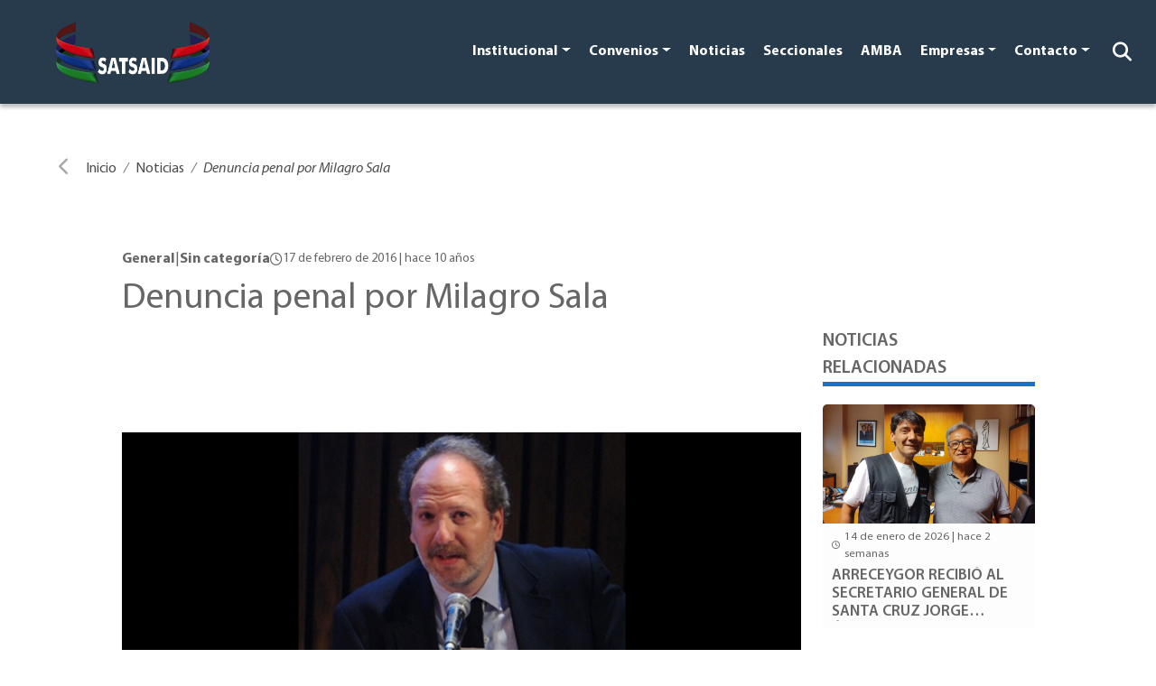

--- FILE ---
content_type: text/html; charset=UTF-8
request_url: https://satsaid.com.ar/noticias/denuncia-penal-por-milagro-sala/
body_size: 78537
content:
<!doctype html>
<html lang="es-AR">

<head>
     <!-- Google tag (gtag.js) -->
 <script async src="https://www.googletagmanager.com/gtag/js?id=G-GVG2XP1FQ5"></script>
 <script>
     window.dataLayer = window.dataLayer || [];

     function gtag() {
         dataLayer.push(arguments);
     }
     gtag('js', new Date());
     gtag('config', 'G-GVG2XP1FQ5');
 </script>


 <!-- Meta Pixel Code -->
 <script>
     ! function(f, b, e, v, n, t, s) {
         if (f.fbq) return;
         n = f.fbq = function() {
             n.callMethod ?
                 n.callMethod.apply(n, arguments) : n.queue.push(arguments)
         };
         if (!f._fbq) f._fbq = n;
         n.push = n;
         n.loaded = !0;
         n.version = '2.0';
         n.queue = [];
         t = b.createElement(e);
         t.async = !0;
         t.src = v;
         s = b.getElementsByTagName(e)[0];
         s.parentNode.insertBefore(t, s)
     }(window, document, 'script',
         'https://connect.facebook.net/en_US/fbevents.js');
     fbq('init', '482214630629840');
     fbq('track', 'PageView');
 </script>
 <noscript><img height="1" width="1" style="display:none" src="https://www.facebook.com/tr?id=482214630629840&ev=PageView&noscript=1" /></noscript>
 <!-- End Meta Pixel Code -->

 <script type="text/javascript">
     (function(c, l, a, r, i, t, y) {
         c[a] = c[a] || function() {
             (c[a].q = c[a].q || []).push(arguments)
         };
         t = l.createElement(r);
         t.async = 1;
         t.src = "https://www.clarity.ms/tag/" + i;
         y = l.getElementsByTagName(r)[0];
         y.parentNode.insertBefore(t, y);
     })(window, document, "clarity", "script", "kg6wrv96k0");
 </script>
    
    <meta charset="UTF-8">
    <meta name="viewport" content="width=device-width, initial-scale=1">
    <link rel="profile" href="https://gmpg.org/xfn/11">

    <title>Denuncia penal por Milagro Sala &#8211; SATSAID</title>
<meta name='robots' content='max-image-preview:large' />
<link rel='dns-prefetch' href='//cdn.jsdelivr.net' />
<link rel='dns-prefetch' href='//cdnjs.cloudflare.com' />
<link rel="alternate" type="application/rss+xml" title="SATSAID &raquo; Feed" href="https://satsaid.com.ar/feed/" />
<link rel="alternate" type="application/rss+xml" title="SATSAID &raquo; RSS de los comentarios" href="https://satsaid.com.ar/comments/feed/" />
<link rel="alternate" title="oEmbed (JSON)" type="application/json+oembed" href="https://satsaid.com.ar/wp-json/oembed/1.0/embed?url=https%3A%2F%2Fsatsaid.com.ar%2Fnoticias%2Fdenuncia-penal-por-milagro-sala%2F" />
<link rel="alternate" title="oEmbed (XML)" type="text/xml+oembed" href="https://satsaid.com.ar/wp-json/oembed/1.0/embed?url=https%3A%2F%2Fsatsaid.com.ar%2Fnoticias%2Fdenuncia-penal-por-milagro-sala%2F&#038;format=xml" />
		<style>
			.lazyload,
			.lazyloading {
				max-width: 100%;
			}
		</style>
				<!-- This site uses the Google Analytics by MonsterInsights plugin v9.11.1 - Using Analytics tracking - https://www.monsterinsights.com/ -->
							<script src="//www.googletagmanager.com/gtag/js?id=G-9S1ZYBPCPB"  data-cfasync="false" data-wpfc-render="false" async></script>
			<script data-cfasync="false" data-wpfc-render="false">
				var mi_version = '9.11.1';
				var mi_track_user = true;
				var mi_no_track_reason = '';
								var MonsterInsightsDefaultLocations = {"page_location":"https:\/\/satsaid.com.ar\/noticias\/denuncia-penal-por-milagro-sala\/"};
								if ( typeof MonsterInsightsPrivacyGuardFilter === 'function' ) {
					var MonsterInsightsLocations = (typeof MonsterInsightsExcludeQuery === 'object') ? MonsterInsightsPrivacyGuardFilter( MonsterInsightsExcludeQuery ) : MonsterInsightsPrivacyGuardFilter( MonsterInsightsDefaultLocations );
				} else {
					var MonsterInsightsLocations = (typeof MonsterInsightsExcludeQuery === 'object') ? MonsterInsightsExcludeQuery : MonsterInsightsDefaultLocations;
				}

								var disableStrs = [
										'ga-disable-G-9S1ZYBPCPB',
									];

				/* Function to detect opted out users */
				function __gtagTrackerIsOptedOut() {
					for (var index = 0; index < disableStrs.length; index++) {
						if (document.cookie.indexOf(disableStrs[index] + '=true') > -1) {
							return true;
						}
					}

					return false;
				}

				/* Disable tracking if the opt-out cookie exists. */
				if (__gtagTrackerIsOptedOut()) {
					for (var index = 0; index < disableStrs.length; index++) {
						window[disableStrs[index]] = true;
					}
				}

				/* Opt-out function */
				function __gtagTrackerOptout() {
					for (var index = 0; index < disableStrs.length; index++) {
						document.cookie = disableStrs[index] + '=true; expires=Thu, 31 Dec 2099 23:59:59 UTC; path=/';
						window[disableStrs[index]] = true;
					}
				}

				if ('undefined' === typeof gaOptout) {
					function gaOptout() {
						__gtagTrackerOptout();
					}
				}
								window.dataLayer = window.dataLayer || [];

				window.MonsterInsightsDualTracker = {
					helpers: {},
					trackers: {},
				};
				if (mi_track_user) {
					function __gtagDataLayer() {
						dataLayer.push(arguments);
					}

					function __gtagTracker(type, name, parameters) {
						if (!parameters) {
							parameters = {};
						}

						if (parameters.send_to) {
							__gtagDataLayer.apply(null, arguments);
							return;
						}

						if (type === 'event') {
														parameters.send_to = monsterinsights_frontend.v4_id;
							var hookName = name;
							if (typeof parameters['event_category'] !== 'undefined') {
								hookName = parameters['event_category'] + ':' + name;
							}

							if (typeof MonsterInsightsDualTracker.trackers[hookName] !== 'undefined') {
								MonsterInsightsDualTracker.trackers[hookName](parameters);
							} else {
								__gtagDataLayer('event', name, parameters);
							}
							
						} else {
							__gtagDataLayer.apply(null, arguments);
						}
					}

					__gtagTracker('js', new Date());
					__gtagTracker('set', {
						'developer_id.dZGIzZG': true,
											});
					if ( MonsterInsightsLocations.page_location ) {
						__gtagTracker('set', MonsterInsightsLocations);
					}
										__gtagTracker('config', 'G-9S1ZYBPCPB', {"forceSSL":"true","link_attribution":"true"} );
										window.gtag = __gtagTracker;										(function () {
						/* https://developers.google.com/analytics/devguides/collection/analyticsjs/ */
						/* ga and __gaTracker compatibility shim. */
						var noopfn = function () {
							return null;
						};
						var newtracker = function () {
							return new Tracker();
						};
						var Tracker = function () {
							return null;
						};
						var p = Tracker.prototype;
						p.get = noopfn;
						p.set = noopfn;
						p.send = function () {
							var args = Array.prototype.slice.call(arguments);
							args.unshift('send');
							__gaTracker.apply(null, args);
						};
						var __gaTracker = function () {
							var len = arguments.length;
							if (len === 0) {
								return;
							}
							var f = arguments[len - 1];
							if (typeof f !== 'object' || f === null || typeof f.hitCallback !== 'function') {
								if ('send' === arguments[0]) {
									var hitConverted, hitObject = false, action;
									if ('event' === arguments[1]) {
										if ('undefined' !== typeof arguments[3]) {
											hitObject = {
												'eventAction': arguments[3],
												'eventCategory': arguments[2],
												'eventLabel': arguments[4],
												'value': arguments[5] ? arguments[5] : 1,
											}
										}
									}
									if ('pageview' === arguments[1]) {
										if ('undefined' !== typeof arguments[2]) {
											hitObject = {
												'eventAction': 'page_view',
												'page_path': arguments[2],
											}
										}
									}
									if (typeof arguments[2] === 'object') {
										hitObject = arguments[2];
									}
									if (typeof arguments[5] === 'object') {
										Object.assign(hitObject, arguments[5]);
									}
									if ('undefined' !== typeof arguments[1].hitType) {
										hitObject = arguments[1];
										if ('pageview' === hitObject.hitType) {
											hitObject.eventAction = 'page_view';
										}
									}
									if (hitObject) {
										action = 'timing' === arguments[1].hitType ? 'timing_complete' : hitObject.eventAction;
										hitConverted = mapArgs(hitObject);
										__gtagTracker('event', action, hitConverted);
									}
								}
								return;
							}

							function mapArgs(args) {
								var arg, hit = {};
								var gaMap = {
									'eventCategory': 'event_category',
									'eventAction': 'event_action',
									'eventLabel': 'event_label',
									'eventValue': 'event_value',
									'nonInteraction': 'non_interaction',
									'timingCategory': 'event_category',
									'timingVar': 'name',
									'timingValue': 'value',
									'timingLabel': 'event_label',
									'page': 'page_path',
									'location': 'page_location',
									'title': 'page_title',
									'referrer' : 'page_referrer',
								};
								for (arg in args) {
																		if (!(!args.hasOwnProperty(arg) || !gaMap.hasOwnProperty(arg))) {
										hit[gaMap[arg]] = args[arg];
									} else {
										hit[arg] = args[arg];
									}
								}
								return hit;
							}

							try {
								f.hitCallback();
							} catch (ex) {
							}
						};
						__gaTracker.create = newtracker;
						__gaTracker.getByName = newtracker;
						__gaTracker.getAll = function () {
							return [];
						};
						__gaTracker.remove = noopfn;
						__gaTracker.loaded = true;
						window['__gaTracker'] = __gaTracker;
					})();
									} else {
										console.log("");
					(function () {
						function __gtagTracker() {
							return null;
						}

						window['__gtagTracker'] = __gtagTracker;
						window['gtag'] = __gtagTracker;
					})();
									}
			</script>
							<!-- / Google Analytics by MonsterInsights -->
		<style id='wp-img-auto-sizes-contain-inline-css'>
img:is([sizes=auto i],[sizes^="auto," i]){contain-intrinsic-size:3000px 1500px}
/*# sourceURL=wp-img-auto-sizes-contain-inline-css */
</style>
<style id='wp-emoji-styles-inline-css'>

	img.wp-smiley, img.emoji {
		display: inline !important;
		border: none !important;
		box-shadow: none !important;
		height: 1em !important;
		width: 1em !important;
		margin: 0 0.07em !important;
		vertical-align: -0.1em !important;
		background: none !important;
		padding: 0 !important;
	}
/*# sourceURL=wp-emoji-styles-inline-css */
</style>
<link rel='stylesheet' id='wp-block-library-css' href='https://satsaid.com.ar/wp-includes/css/dist/block-library/style.min.css?ver=6.9' media='all' />
<style id='classic-theme-styles-inline-css'>
/*! This file is auto-generated */
.wp-block-button__link{color:#fff;background-color:#32373c;border-radius:9999px;box-shadow:none;text-decoration:none;padding:calc(.667em + 2px) calc(1.333em + 2px);font-size:1.125em}.wp-block-file__button{background:#32373c;color:#fff;text-decoration:none}
/*# sourceURL=/wp-includes/css/classic-themes.min.css */
</style>
<style id='global-styles-inline-css'>
:root{--wp--preset--aspect-ratio--square: 1;--wp--preset--aspect-ratio--4-3: 4/3;--wp--preset--aspect-ratio--3-4: 3/4;--wp--preset--aspect-ratio--3-2: 3/2;--wp--preset--aspect-ratio--2-3: 2/3;--wp--preset--aspect-ratio--16-9: 16/9;--wp--preset--aspect-ratio--9-16: 9/16;--wp--preset--color--black: #000000;--wp--preset--color--cyan-bluish-gray: #abb8c3;--wp--preset--color--white: #ffffff;--wp--preset--color--pale-pink: #f78da7;--wp--preset--color--vivid-red: #cf2e2e;--wp--preset--color--luminous-vivid-orange: #ff6900;--wp--preset--color--luminous-vivid-amber: #fcb900;--wp--preset--color--light-green-cyan: #7bdcb5;--wp--preset--color--vivid-green-cyan: #00d084;--wp--preset--color--pale-cyan-blue: #8ed1fc;--wp--preset--color--vivid-cyan-blue: #0693e3;--wp--preset--color--vivid-purple: #9b51e0;--wp--preset--gradient--vivid-cyan-blue-to-vivid-purple: linear-gradient(135deg,rgb(6,147,227) 0%,rgb(155,81,224) 100%);--wp--preset--gradient--light-green-cyan-to-vivid-green-cyan: linear-gradient(135deg,rgb(122,220,180) 0%,rgb(0,208,130) 100%);--wp--preset--gradient--luminous-vivid-amber-to-luminous-vivid-orange: linear-gradient(135deg,rgb(252,185,0) 0%,rgb(255,105,0) 100%);--wp--preset--gradient--luminous-vivid-orange-to-vivid-red: linear-gradient(135deg,rgb(255,105,0) 0%,rgb(207,46,46) 100%);--wp--preset--gradient--very-light-gray-to-cyan-bluish-gray: linear-gradient(135deg,rgb(238,238,238) 0%,rgb(169,184,195) 100%);--wp--preset--gradient--cool-to-warm-spectrum: linear-gradient(135deg,rgb(74,234,220) 0%,rgb(151,120,209) 20%,rgb(207,42,186) 40%,rgb(238,44,130) 60%,rgb(251,105,98) 80%,rgb(254,248,76) 100%);--wp--preset--gradient--blush-light-purple: linear-gradient(135deg,rgb(255,206,236) 0%,rgb(152,150,240) 100%);--wp--preset--gradient--blush-bordeaux: linear-gradient(135deg,rgb(254,205,165) 0%,rgb(254,45,45) 50%,rgb(107,0,62) 100%);--wp--preset--gradient--luminous-dusk: linear-gradient(135deg,rgb(255,203,112) 0%,rgb(199,81,192) 50%,rgb(65,88,208) 100%);--wp--preset--gradient--pale-ocean: linear-gradient(135deg,rgb(255,245,203) 0%,rgb(182,227,212) 50%,rgb(51,167,181) 100%);--wp--preset--gradient--electric-grass: linear-gradient(135deg,rgb(202,248,128) 0%,rgb(113,206,126) 100%);--wp--preset--gradient--midnight: linear-gradient(135deg,rgb(2,3,129) 0%,rgb(40,116,252) 100%);--wp--preset--font-size--small: 13px;--wp--preset--font-size--medium: 20px;--wp--preset--font-size--large: 36px;--wp--preset--font-size--x-large: 42px;--wp--preset--spacing--20: 0.44rem;--wp--preset--spacing--30: 0.67rem;--wp--preset--spacing--40: 1rem;--wp--preset--spacing--50: 1.5rem;--wp--preset--spacing--60: 2.25rem;--wp--preset--spacing--70: 3.38rem;--wp--preset--spacing--80: 5.06rem;--wp--preset--shadow--natural: 6px 6px 9px rgba(0, 0, 0, 0.2);--wp--preset--shadow--deep: 12px 12px 50px rgba(0, 0, 0, 0.4);--wp--preset--shadow--sharp: 6px 6px 0px rgba(0, 0, 0, 0.2);--wp--preset--shadow--outlined: 6px 6px 0px -3px rgb(255, 255, 255), 6px 6px rgb(0, 0, 0);--wp--preset--shadow--crisp: 6px 6px 0px rgb(0, 0, 0);}:where(.is-layout-flex){gap: 0.5em;}:where(.is-layout-grid){gap: 0.5em;}body .is-layout-flex{display: flex;}.is-layout-flex{flex-wrap: wrap;align-items: center;}.is-layout-flex > :is(*, div){margin: 0;}body .is-layout-grid{display: grid;}.is-layout-grid > :is(*, div){margin: 0;}:where(.wp-block-columns.is-layout-flex){gap: 2em;}:where(.wp-block-columns.is-layout-grid){gap: 2em;}:where(.wp-block-post-template.is-layout-flex){gap: 1.25em;}:where(.wp-block-post-template.is-layout-grid){gap: 1.25em;}.has-black-color{color: var(--wp--preset--color--black) !important;}.has-cyan-bluish-gray-color{color: var(--wp--preset--color--cyan-bluish-gray) !important;}.has-white-color{color: var(--wp--preset--color--white) !important;}.has-pale-pink-color{color: var(--wp--preset--color--pale-pink) !important;}.has-vivid-red-color{color: var(--wp--preset--color--vivid-red) !important;}.has-luminous-vivid-orange-color{color: var(--wp--preset--color--luminous-vivid-orange) !important;}.has-luminous-vivid-amber-color{color: var(--wp--preset--color--luminous-vivid-amber) !important;}.has-light-green-cyan-color{color: var(--wp--preset--color--light-green-cyan) !important;}.has-vivid-green-cyan-color{color: var(--wp--preset--color--vivid-green-cyan) !important;}.has-pale-cyan-blue-color{color: var(--wp--preset--color--pale-cyan-blue) !important;}.has-vivid-cyan-blue-color{color: var(--wp--preset--color--vivid-cyan-blue) !important;}.has-vivid-purple-color{color: var(--wp--preset--color--vivid-purple) !important;}.has-black-background-color{background-color: var(--wp--preset--color--black) !important;}.has-cyan-bluish-gray-background-color{background-color: var(--wp--preset--color--cyan-bluish-gray) !important;}.has-white-background-color{background-color: var(--wp--preset--color--white) !important;}.has-pale-pink-background-color{background-color: var(--wp--preset--color--pale-pink) !important;}.has-vivid-red-background-color{background-color: var(--wp--preset--color--vivid-red) !important;}.has-luminous-vivid-orange-background-color{background-color: var(--wp--preset--color--luminous-vivid-orange) !important;}.has-luminous-vivid-amber-background-color{background-color: var(--wp--preset--color--luminous-vivid-amber) !important;}.has-light-green-cyan-background-color{background-color: var(--wp--preset--color--light-green-cyan) !important;}.has-vivid-green-cyan-background-color{background-color: var(--wp--preset--color--vivid-green-cyan) !important;}.has-pale-cyan-blue-background-color{background-color: var(--wp--preset--color--pale-cyan-blue) !important;}.has-vivid-cyan-blue-background-color{background-color: var(--wp--preset--color--vivid-cyan-blue) !important;}.has-vivid-purple-background-color{background-color: var(--wp--preset--color--vivid-purple) !important;}.has-black-border-color{border-color: var(--wp--preset--color--black) !important;}.has-cyan-bluish-gray-border-color{border-color: var(--wp--preset--color--cyan-bluish-gray) !important;}.has-white-border-color{border-color: var(--wp--preset--color--white) !important;}.has-pale-pink-border-color{border-color: var(--wp--preset--color--pale-pink) !important;}.has-vivid-red-border-color{border-color: var(--wp--preset--color--vivid-red) !important;}.has-luminous-vivid-orange-border-color{border-color: var(--wp--preset--color--luminous-vivid-orange) !important;}.has-luminous-vivid-amber-border-color{border-color: var(--wp--preset--color--luminous-vivid-amber) !important;}.has-light-green-cyan-border-color{border-color: var(--wp--preset--color--light-green-cyan) !important;}.has-vivid-green-cyan-border-color{border-color: var(--wp--preset--color--vivid-green-cyan) !important;}.has-pale-cyan-blue-border-color{border-color: var(--wp--preset--color--pale-cyan-blue) !important;}.has-vivid-cyan-blue-border-color{border-color: var(--wp--preset--color--vivid-cyan-blue) !important;}.has-vivid-purple-border-color{border-color: var(--wp--preset--color--vivid-purple) !important;}.has-vivid-cyan-blue-to-vivid-purple-gradient-background{background: var(--wp--preset--gradient--vivid-cyan-blue-to-vivid-purple) !important;}.has-light-green-cyan-to-vivid-green-cyan-gradient-background{background: var(--wp--preset--gradient--light-green-cyan-to-vivid-green-cyan) !important;}.has-luminous-vivid-amber-to-luminous-vivid-orange-gradient-background{background: var(--wp--preset--gradient--luminous-vivid-amber-to-luminous-vivid-orange) !important;}.has-luminous-vivid-orange-to-vivid-red-gradient-background{background: var(--wp--preset--gradient--luminous-vivid-orange-to-vivid-red) !important;}.has-very-light-gray-to-cyan-bluish-gray-gradient-background{background: var(--wp--preset--gradient--very-light-gray-to-cyan-bluish-gray) !important;}.has-cool-to-warm-spectrum-gradient-background{background: var(--wp--preset--gradient--cool-to-warm-spectrum) !important;}.has-blush-light-purple-gradient-background{background: var(--wp--preset--gradient--blush-light-purple) !important;}.has-blush-bordeaux-gradient-background{background: var(--wp--preset--gradient--blush-bordeaux) !important;}.has-luminous-dusk-gradient-background{background: var(--wp--preset--gradient--luminous-dusk) !important;}.has-pale-ocean-gradient-background{background: var(--wp--preset--gradient--pale-ocean) !important;}.has-electric-grass-gradient-background{background: var(--wp--preset--gradient--electric-grass) !important;}.has-midnight-gradient-background{background: var(--wp--preset--gradient--midnight) !important;}.has-small-font-size{font-size: var(--wp--preset--font-size--small) !important;}.has-medium-font-size{font-size: var(--wp--preset--font-size--medium) !important;}.has-large-font-size{font-size: var(--wp--preset--font-size--large) !important;}.has-x-large-font-size{font-size: var(--wp--preset--font-size--x-large) !important;}
:where(.wp-block-post-template.is-layout-flex){gap: 1.25em;}:where(.wp-block-post-template.is-layout-grid){gap: 1.25em;}
:where(.wp-block-term-template.is-layout-flex){gap: 1.25em;}:where(.wp-block-term-template.is-layout-grid){gap: 1.25em;}
:where(.wp-block-columns.is-layout-flex){gap: 2em;}:where(.wp-block-columns.is-layout-grid){gap: 2em;}
:root :where(.wp-block-pullquote){font-size: 1.5em;line-height: 1.6;}
/*# sourceURL=global-styles-inline-css */
</style>
<link rel='stylesheet' id='dnd-upload-cf7-css' href='https://satsaid.com.ar/wp-content/plugins/drag-and-drop-multiple-file-upload-contact-form-7/assets/css/dnd-upload-cf7.css?ver=1.3.9.3' media='all' />
<link rel='stylesheet' id='contact-form-7-css' href='https://satsaid.com.ar/wp-content/plugins/contact-form-7/includes/css/styles.css?ver=6.1.4' media='all' />
<link rel='stylesheet' id='boostrap-css' href='https://cdn.jsdelivr.net/npm/bootstrap@5.2.1/dist/css/bootstrap.min.css?ver=1.0.0' media='all' />
<link rel='stylesheet' id='prism-css' href='https://cdnjs.cloudflare.com/ajax/libs/prism/9000.0.1/themes/prism-okaidia.min.css?ver=1.0.0' media='all' />
<link rel='stylesheet' id='swiper-css' href='https://satsaid.com.ar/wp-content/plugins/elementor/assets/lib/swiper/v8/css/swiper.min.css?ver=8.4.5' media='all' />
<link rel='stylesheet' id='aos-css' href='https://satsaid.com.ar/wp-content/themes/satsaid-theme/assets/css/aos.css?ver=1.0.0' media='all' />
<link rel='stylesheet' id='satsaid-css' href='https://satsaid.com.ar/wp-content/themes/satsaid-theme/assets/css/satsaid.css?ver=1.0.0' media='all' />
<link rel='stylesheet' id='satsaid-new-css' href='https://satsaid.com.ar/wp-content/themes/satsaid-theme/assets/css/news.css?ver=1.0.0' media='all' />
<link rel='stylesheet' id='satsaid-general-css' href='https://satsaid.com.ar/wp-content/themes/satsaid-theme/assets/css/general.css?ver=1.0.0' media='all' />
<link rel='stylesheet' id='font-awesome-6-css' href='https://cdnjs.cloudflare.com/ajax/libs/font-awesome/6.5.0/css/all.min.css?ver=6.5.0' media='all' />
<link rel='stylesheet' id='sib-front-css-css' href='https://satsaid.com.ar/wp-content/plugins/mailin/css/mailin-front.css?ver=6.9' media='all' />
<script src="https://satsaid.com.ar/wp-content/plugins/google-analytics-for-wordpress/assets/js/frontend-gtag.min.js?ver=9.11.1" id="monsterinsights-frontend-script-js" async data-wp-strategy="async"></script>
<script data-cfasync="false" data-wpfc-render="false" id='monsterinsights-frontend-script-js-extra'>var monsterinsights_frontend = {"js_events_tracking":"true","download_extensions":"doc,pdf,ppt,zip,xls,docx,pptx,xlsx","inbound_paths":"[{\"path\":\"\\\/go\\\/\",\"label\":\"affiliate\"},{\"path\":\"\\\/recommend\\\/\",\"label\":\"affiliate\"}]","home_url":"https:\/\/satsaid.com.ar","hash_tracking":"false","v4_id":"G-9S1ZYBPCPB"};</script>
<script id="notificap_main_js-js-extra">
var vars = {"url":"https://satsaid.com.ar/wp-admin/admin-ajax.php","webhook_url":"notificacionessatsaid.sistemas.waveit.ar","nonce":"fd933c19ac","vapid":"BGOEHE0Vm7RbseOW0T2QmR144ls-4KLdMfR6X5PTc8ec8vkuNxg2belleKNjjEQA0-gIhOAZDpkMznZyR7TPu3k","worker_dir":"https://satsaid.com.ar/wp-content/plugins/notificapp_wordpress_plugin-main/js/serviceWorker.js","enabled":"on","action":"register_notificapp_client"};
//# sourceURL=notificap_main_js-js-extra
</script>
<script src="https://satsaid.com.ar/wp-content/plugins/notificapp_wordpress_plugin-main/js/register.js?ver=1" id="notificap_main_js-js"></script>
<script src="https://satsaid.com.ar/wp-includes/js/jquery/jquery.min.js?ver=3.7.1" id="jquery-core-js"></script>
<script src="https://satsaid.com.ar/wp-includes/js/jquery/jquery-migrate.min.js?ver=3.4.1" id="jquery-migrate-js"></script>
<script id="sib-front-js-js-extra">
var sibErrMsg = {"invalidMail":"Please fill out valid email address","requiredField":"Please fill out required fields","invalidDateFormat":"Please fill out valid date format","invalidSMSFormat":"Please fill out valid phone number"};
var ajax_sib_front_object = {"ajax_url":"https://satsaid.com.ar/wp-admin/admin-ajax.php","ajax_nonce":"69451e917c","flag_url":"https://satsaid.com.ar/wp-content/plugins/mailin/img/flags/"};
//# sourceURL=sib-front-js-js-extra
</script>
<script src="https://satsaid.com.ar/wp-content/plugins/mailin/js/mailin-front.js?ver=1768998102" id="sib-front-js-js"></script>
<link rel="https://api.w.org/" href="https://satsaid.com.ar/wp-json/" /><link rel="alternate" title="JSON" type="application/json" href="https://satsaid.com.ar/wp-json/wp/v2/noticias/12691" /><link rel="EditURI" type="application/rsd+xml" title="RSD" href="https://satsaid.com.ar/xmlrpc.php?rsd" />
<meta name="generator" content="WordPress 6.9" />
<link rel="canonical" href="https://satsaid.com.ar/noticias/denuncia-penal-por-milagro-sala/" />
<link rel='shortlink' href='https://satsaid.com.ar/?p=12691' />
		<script>
			document.documentElement.className = document.documentElement.className.replace('no-js', 'js');
		</script>
				<style>
			.no-js img.lazyload {
				display: none;
			}

			figure.wp-block-image img.lazyloading {
				min-width: 150px;
			}

			.lazyload,
			.lazyloading {
				--smush-placeholder-width: 100px;
				--smush-placeholder-aspect-ratio: 1/1;
				width: var(--smush-image-width, var(--smush-placeholder-width)) !important;
				aspect-ratio: var(--smush-image-aspect-ratio, var(--smush-placeholder-aspect-ratio)) !important;
			}

						.lazyload {
				opacity: 0;
			}

			.lazyloading {
				border: 0 !important;
				opacity: 1;
				background: rgba(255, 255, 255, 0) url('https://satsaid.com.ar/wp-content/plugins/wp-smushit/app/assets/images/smush-lazyloader-2.gif') no-repeat center !important;
				background-size: 16px auto !important;
				min-width: 16px;
			}

					</style>
		<meta name="generator" content="Elementor 3.34.2; features: e_font_icon_svg, additional_custom_breakpoints; settings: css_print_method-external, google_font-enabled, font_display-swap">
			<style>
				.e-con.e-parent:nth-of-type(n+4):not(.e-lazyloaded):not(.e-no-lazyload),
				.e-con.e-parent:nth-of-type(n+4):not(.e-lazyloaded):not(.e-no-lazyload) * {
					background-image: none !important;
				}
				@media screen and (max-height: 1024px) {
					.e-con.e-parent:nth-of-type(n+3):not(.e-lazyloaded):not(.e-no-lazyload),
					.e-con.e-parent:nth-of-type(n+3):not(.e-lazyloaded):not(.e-no-lazyload) * {
						background-image: none !important;
					}
				}
				@media screen and (max-height: 640px) {
					.e-con.e-parent:nth-of-type(n+2):not(.e-lazyloaded):not(.e-no-lazyload),
					.e-con.e-parent:nth-of-type(n+2):not(.e-lazyloaded):not(.e-no-lazyload) * {
						background-image: none !important;
					}
				}
			</style>
			<link rel="icon" href="https://satsaid.com.ar/wp-content/uploads/2022/10/cropped-favicon_2-32x32.png" sizes="32x32" />
<link rel="icon" href="https://satsaid.com.ar/wp-content/uploads/2022/10/cropped-favicon_2-192x192.png" sizes="192x192" />
<link rel="apple-touch-icon" href="https://satsaid.com.ar/wp-content/uploads/2022/10/cropped-favicon_2-180x180.png" />
<meta name="msapplication-TileImage" content="https://satsaid.com.ar/wp-content/uploads/2022/10/cropped-favicon_2-270x270.png" />
		<style id="wp-custom-css">
			@media screen and (min-width:300px) and (max-width:768px){
	.gallery{
	height: 200px!important;
}
}
@media screen and (min-width:769px) and (max-width:2000px){
.gallery{
	height: 500px!important;
}
.gallery_thumnails{
	height: 140px!important;
}
}


.displaynone{
	display:none!important;
}
.fila {
  display: flex;
  justify-content: space-around;
  margin-bottom: 20px;
}
.columna {
  text-align: center;
  width: 18%;
}
.columna img {
  width: 100%;
  border-radius: 50%;
}
.nombre {
  font-weight: bold;
	text-transform: uppercase;
	margin-bottom:0px;
	    font-size: 18px;
}
.cargo {
  font-style: normal;
	 font-size: 18px;
	    line-height: 20px;
}



.fila {
  display: flex;
  flex-wrap: wrap;
  justify-content: space-around;
}

.columna {
  text-align: center;
  margin: 10px;
  width: 100%;
  max-width: 200px;
}

.columna img {
  width: 100%;
  height: auto;
  border-radius: 50%;
}
@media (min-width: 600px) {
  .columna {
    width: calc(20% - 20px);
  }
}		</style>
		
    <meta name="google-site-verification" content="GrucOM9NIIDaQitHmqjyHCi1dXcyLBrWhg4hk4dzHjA" />

<!-- Añadir imagenes para el share del las noticias -->
 
    <meta property="og:image" content="https://satsaid.com.ar/wp-content/uploads/2022/10/Denuncia-penal-por-Milagro-Sala-11343.jpg" />
    <!-- <meta property="og:image:width" content="100" />
    <meta property="og:image:height" content="50" /> -->




<!-- Google tag (gtag.js) -->
<script async src="https://www.googletagmanager.com/gtag/js?id=G-X6TK4V1T5R"></script>
<script>
  window.dataLayer = window.dataLayer || [];
  function gtag(){dataLayer.push(arguments);}
  gtag('js', new Date());

  gtag('config', 'G-X6TK4V1T5R');
</script>
</head>

<body class="ss-bg-primary">

    <div class="ss-backdrop"></div>
<header>
    <nav class="navbar navbar-expand-lg ss-nav">
        <div class="container-fluid mt-auto">
            <button class="navbar-toggler" type="button" data-bs-toggle="collapse" data-bs-target="#navbarSatsaid" aria-controls="navbarSatsaid" aria-expanded="false" aria-label="Toggle navigation">
                <span class="navbar-toggler-icon"></span>
            </button>
            <a class="navbar-brand ms-lg-5" href="https://satsaid.com.ar/" rel="home">
                <img data-src="https://satsaid.com.ar/wp-content/uploads/2022/10/cropped-logo.png" alt="SATSAID" src="[data-uri]" class="lazyload" style="--smush-placeholder-width: 649px; --smush-placeholder-aspect-ratio: 649/330;" />
            </a>

            <div class="collapse navbar-collapse" id="navbarSatsaid">
                <a class="navbar-brand d-block d-lg-none" href="https://satsaid.com.ar/" rel="home">
                    <img data-src="https://satsaid.com.ar/wp-content/uploads/2022/10/cropped-logo.png" alt="SATSAID" src="[data-uri]" class="lazyload" style="--smush-placeholder-width: 649px; --smush-placeholder-aspect-ratio: 649/330;" />
                </a>
                <ul class="navbar-nav ms-auto"><li class='nav-item dropdown'><a href='' class='nav-link dropdown-toggle' role='button' data-bs-toggle='dropdown'>Institucional</a><ul class='dropdown-menu'><li><a href='https://satsaid.com.ar/quienes-somos/' class='dropdown-item'>Quienes somos</a></li><li><a href='https://satsaid.com.ar/cdn/' class='dropdown-item'>Consejo Directivo Nacional</a></li><li><a href='https://satsaid.com.ar/a-quienes-representamos/' class='dropdown-item'>¿A Quiénes representamos?</a></li><li><a href='https://satsaid.com.ar/afiliaciones/' class='dropdown-item'>Afiliate</a></li></ul></li><li class='nav-item dropdown'><a href='' class='nav-link dropdown-toggle' role='button' data-bs-toggle='dropdown'>Convenios</a><ul class='dropdown-menu'><li><a href='/convenio-colectivos-de-trabajo/#39883' class='dropdown-item'>223</a></li><li><a href='/convenio-colectivos-de-trabajo/#39882' class='dropdown-item'>131</a></li><li><a href='/convenio-colectivos-de-trabajo/#39881' class='dropdown-item'>634</a></li><li><a href='https://satsaid.com.ar/legislacion-laboral/' class='dropdown-item'>LEGISLACION LABORAL</a></li></ul></li><li class='btn-footer'><a href='/noticias/' class='nav-link'>Noticias</a></li><li class='btn-footer'><a href='/seccionales/' class='nav-link'>Seccionales</a></li><li class='btn-footer'><a href='/seccional/casa-central' class='nav-link'>AMBA</a></li><li class='nav-item dropdown'><a href='' class='nav-link dropdown-toggle' role='button' data-bs-toggle='dropdown'>Empresas</a><ul class='dropdown-menu'><li class='nav-item dropdown dropend'>
                    <a class='dropdown-item dropdown-toggle'
                      role='button'
                      data-bs-toggle='dropdown'
                    href=''
                    >Información Empleadores</a><ul class='dropdown-menu'><li><a href='https://satsaid.com.ar/alta-de-empresas/' class='dropdown-item'>ALTA DE EMPRESAS</a></li><li><a href='https://satsaid.com.ar/obligaciones-mensuales/' class='dropdown-item'>OBLIGACIONES MENSUALES</a></li><li><a href='https://satsaid.com.ar/consultas/' class='dropdown-item'>CONSULTAS – EMPRESAS</a></li></ul></li><li class='nav-item dropdown dropend'>
                    <a class='dropdown-item dropdown-toggle'
                      role='button'
                      data-bs-toggle='dropdown'
                    href=''
                    >Pago de aportes y contribuciones</a><ul class='dropdown-menu'><li><a href='https://satsaid.com.ar/transferencia-bancaria/' class='dropdown-item'>TRANSFERENCIA ELECTRÓNICA</a></li><li><a href='https://satsaid.com.ar/sucursal-bancaria/' class='dropdown-item'>SUCURSAL BANCARIA</a></li></ul></li><li><a href='https://satsaid.com.ar/libre-deuda/' class='dropdown-item'>Libre deuda</a></li><li><a href='https://satsaid.com.ar/visado-de-contratos/' class='dropdown-item'>Visado de contratos</a></li></ul></li><li class='nav-item dropdown'><a href='' class='nav-link dropdown-toggle' role='button' data-bs-toggle='dropdown'>Contacto</a><ul class='dropdown-menu'><li><a href='https://satsaid.com.ar/consultas/' class='dropdown-item'>Consultas</a></li><li><a href='https://satsaid.com.ar/denuncias/' class='dropdown-item'>Denuncias</a></li><li><a href='https://satsaid.com.ar/suscripciones/' class='dropdown-item'>Suscripciones</a></li></ul></li></ul>            </div>
            <div class="ss-nav-search">
                <i class="fa-solid fa-magnifying-glass"></i>
                <form action="https://satsaid.com.ar" id="search-form" method="get">
                    <input class="form-control me-2" type="search" name="s" placeholder="Buscar" aria-label="Search" />
                    <button class="btn btn-primary" type="submit">Buscar</button>
                </form>
            </div>
        </div>
    </nav>
</header>    <nav aria-label="breadcrumb" class="mt-5 ms-5 d-none d-lg-block ">
    <ol class="breadcrumb">
        <button class="btn btn-outline-link btn-lg" id="back-button" onclick="history.go(-1)">
            <i class="fa-solid fa-chevron-left" style="color: #a9a9a9"></i>
        </button>
        <li class="breadcrumb-item"><a href="https://satsaid.com.ar">Inicio</a></li><li class='breadcrumb-item'><a href='https://satsaid.com.ar/noticias/'>Noticias</a></li><li class="breadcrumb-item active" aria-current="page">Denuncia penal por Milagro Sala</li>    </ol>
</nav>    <div>        <main class="container">
            <div class="row">
                <div class="mb-2">
    
    <div class="d-none d-md-flex align-items-center gap-2">
        <strong>General</strong><span> | </span><strong>Sin categoría</strong>
        <small class="d-flex align-items-center gap-1"><i class="fa-regular fa-clock"></i><time>17 de febrero de 2016 | hace 10 años</time></small>
    </div>

    <div class="d-flex d-md-none flex-column align-items-center gap-2 mb-4">
        <div>
            <strong>General</strong><span> | </span><strong>Sin categoría</strong>        </div>

        <small class="d-flex align-items-center gap-1"><i class="fa-regular fa-clock"></i><time>17 de febrero de 2016 | hace 10 años</time></small>
    </div>


</div>
<!-- Volanta -->
<h1>Denuncia penal por Milagro Sala</h1>
                <article class="col-12 col-lg-9">
                    

<img data-src='https://satsaid.com.ar/wp-content/uploads/2022/10/Denuncia-penal-por-Milagro-Sala-11343.jpg' alt='Denuncia penal por Milagro Sala' class='img-fluid mb-3 rounded ss-image-news lazyload'  data-toggle='lightbox' src='[data-uri]' style='--smush-placeholder-width: 700px; --smush-placeholder-aspect-ratio: 700/250;'>                        <div class="ss-mc-social ss-social-links d-none d-md-block">
        <ul style='justify-content: flex-end;'>
            <li>
                <a href="http://www.facebook.com/sharer.php?u=https%3A%2F%2Fsatsaid.com.ar%2Fnoticias%2Fdenuncia-penal-por-milagro-sala%2F&amp;t=Denuncia+penal+por+Milagro+Sala" target="_blank" rel="external noopener nofollow"><i class="fa-brands fa-facebook-f"></i></a>
            </li>
            <li>
                <a href="http://twitter.com/intent/tweet?url=https%3A%2F%2Fsatsaid.com.ar%2Fnoticias%2Fdenuncia-penal-por-milagro-sala%2F&amp;text=Denuncia+penal+por+Milagro+Sala&amp;via=https%3A%2F%2Fsatsaid.com.ar" target="_blank" rel="external noopener nofollow"><i class="fa-brands fa-twitter"></i></a>
            </li>
            <li>
                <a href="https://www.instagram.com/?url=https%3A%2F%2Fsatsaid.com.ar%2Fnoticias%2Fdenuncia-penal-por-milagro-sala%2F&text=Denuncia+penal+por+Milagro+Sala" target="_blank" rel="external noopener nofollow"><i class="fa-brands fa-instagram"></i></a>
            </li>
            <li>
                <a href="http://www.linkedin.com/shareArticle?mini=true&amp;url=https%3A%2F%2Fsatsaid.com.ar%2Fnoticias%2Fdenuncia-penal-por-milagro-sala%2F" target="_blank" rel="external noopener nofollow"><i class="fa-brands fa-linkedin-in"></i></a>
            </li>
            <li>
                <a href="https://wa.me/?text=Denuncia+penal+por+Milagro+Sala+https%3A%2F%2Fsatsaid.com.ar%2Fnoticias%2Fdenuncia-penal-por-milagro-sala%2F" target="_blank" rel="external noopener nofollow"><i class="fa-brands fa-whatsapp"></i></a>
            </li>
            <li>
                <a href="https://telegram.me/share/url?url=https%3A%2F%2Fsatsaid.com.ar%2Fnoticias%2Fdenuncia-penal-por-milagro-sala%2F&text=Denuncia+penal+por+Milagro+Sala" target="_blank" rel="external noopener nofollow"><i class="fa-solid fa-paper-plane"></i></a>
            </li>
            <li>
                <a href="mailto:?subject=Denuncia+penal+por+Milagro+Sala&body=Échale un vistazo a la nota que encontré en:%0a%0ahttps%3A%2F%2Fsatsaid.com.ar%2Fnoticias%2Fdenuncia-penal-por-milagro-sala%2F" target="_blank" rel="external noopener nofollow"><i class="fa-solid fa-mail-bulk"></i></a>
            </li>
        </ul>
    </div>


    <div class="ss-mc-social ss-social-links d-block d-md-none" data-title="Denuncia penal por Milagro Sala" data-url="https%3A%2F%2Fsatsaid.com.ar%2Fnoticias%2Fdenuncia-penal-por-milagro-sala%2F">
        <ul style='justify-content: flex-end;'>
            <span data-share class="d-flex">
                <li>
                    <i class="fa-solid fa-share-nodes"></i>

                </li>
                <li style="background: none; width: auto;">
                    <p class="fs-5">Compartir</p>
                </li>
            </span>
        </ul>
    </div>

                    <div class="my-4 px-5">
                        <p>Con la firma de seis parlamentarios del Mercosur, los abogados Pablo Llonto, Damián Loretti y Elizabeth Gómez Alcorta presentaron ante la justicia federal de Jujuy una denuncia contra los dos magistrados y la fiscal que intervienen en la causa de Milagro Sala. </p>
<p>Los acusan de “privación ilegal de la libertad” y “graves violaciones a los derechos humanos”. La presentación se hizo ante la fiscalía federal de Federico Zurueta y alcanza a los jueces Raul Gutiérrez, Gastón Mercau y a la fiscal Liliana Fernández de Montiel. </p>
<p>El texto refiere a los fueros parlamentarios que posee la dirigente indígena y señala que las detenciones “se realizaron transgrediendo una norma inequívoca como es la ley 27.120 que establece la inmunidad de arresto de los Parlamentarios del Parlasur”. Sala fue electa el 25 de octubre de 2105 y tiene su primera cita como parlamentaria el próximo 15 de marzo, como recuerda el escrito. </p>
<p>Cita a la que “debería concurrir con mandato soberano del pueblo argentino, situación, que de mantenerse la ilegal detención se vería frustrada”. la acusación es por incumplimiento de los deberes de funcionarios públicos y prevaricato. Pero menciona, además, las “prácticas abusivas e ilegales del poder coercitivo estatal en la provincia” e incluye la figura de violencia institucional y un pedido para que intervenga en la causa la Procuraduría de Violencia Institucional del Ministerio Público de Nación.</p>
<p>“Las detenciones ordenadas el 16 y el 26 de enero en contra de Milagro Sala –y que se hicieron efectivas la primera ese mismo día y la segunda el 29 de enero– resultan violatorias a los privilegios funcionales establecidos supralegalmente –ley Nº 27.210– y convencionalmente –por contradecir por el Protocolo Constitutivo del Parlamento del Mercosur y el Acuerdo de Sede entre la República Oriental del Uruguay y el Mercado Común del Sur para el Funcionamiento del Parlamento del Mercosur–, por lo que deviene ilegal, ilegítima e inconstitucional”, señalaron los abogados, reconocidos por su actuación en causas vinculadas a los derechos humanos.</p>
<p>“Impiden –continuaron– el libre ejercicio de su función de parlamentaria con las eventuales responsabilidades que ello pudiera implicar para el Estado argentino”. Tal como sucedieron los hechos denunciados, “ellos pueden ser subsumidos en la categoría de graves violaciones a los derechos humanos y, particularmente, en el ejercicio de la violencia institucional. Entendiendo por ella a todo acto, por acción u omisión, ejercido por funcionarios públicos que implique cualquier forma de afección física o psíquica que afecte derechos humanos fundamentales de las personas.”</p>
<p>Los parlamentarios que acompañaron la presentación son Julia Argentina Peire, Mario Alfredo Metaza, Ana María Corradi y Eduardo Valdés por el Frente para la Victoria y Claudia Fernanda Gil Lozano, del Frente Renovador. “Ante la actuación que está demostrando la justicia provincial con esta irracionalidad de la detención de Milagro Sala queremos que empiece a tomar intervención la justicia federal”, explicó Valdes a Página/12.</p>
<p>Según recuerdan en el escrito, “Milagro Amalia Angela Sala se encuentra privada de su libertad desde el 16 de enero pasado, en virtud de una orden solicitada por la señora fiscal Liliana Fernández de Montiel –quien intervino en las actuaciones en calidad de subrogante–, y dispuesta por el juez de control de feria Gutiérrez, en el marco de la causa Nro. 127.785/15, en la que se le imputara la instigación a cometer delitos y sedición”, es decir el acampe. </p>
<p>Esta “arbitraria detención” con vicios legales, sostienen, fue dejada sin efecto el 29 de enero por una resolución del juez Mercau. Sin embargo, el 28 de enero Sala fue notificada de otra “nueva injusta orden de detención” fechada el 26 de enero en la que también intervinieron Fernández de Montiel y Mercau.</p>
<p>Una de las irregularidades de esa nueva detención, según recuerdan, no es sólo que Sala no recuperó la libertad entre una y otra, sino que la “nueva detención fue dictada en flagrante ilegalidad ya que al momento de ser notificada en la Unidad Penal no sólo no fue notificada de la investigación, sino que tampoco fue anoticiada de las autoridades que intervenían en ella, ni intimada a designar un letrado de su confianza, como tampoco a acceder a toda información disponible en ella, constituyendo todas estas anomalías de por sí, violaciones al derecho de defensa en juicio, consagrado en la Constitución Nacional y en distintos instrumentos internacionales”.</p>
<p>Los abogados mencionan otros datos irregulares ya conocidos y denunciados por organismos de derechos humanos y juristas que están haciendo presentaciones en foros internacionales. Entre ellos, “la anómala designación de la fiscal que interviene en ambas actuaciones mediante una resolución a la que aún no se ha podido acceder”. También una “cuanto menos extraña licencia médica” que pidió el magistrado Gutiérrez el mismo día de ordenar la primera detención. Todo ello, dicen, “sin siquiera ingresar en la burda argumentación de los hechos en los que se fundaron las acusaciones”.</p>
<p>La presentación no analiza estas “burdas” razones de la detención, ni entra en el detalle de las causas provinciales. Se detiene en la explicación de la inmunidad y de los fueros, por lo que consideran que Sala está privada ilegalmente de la libertad, que en los casos de crímenes de lesa humanidad se llama lisa y llanamente, secuestro. “Las detenciones se realizaron transgrediendo una norma inequívoca como la ley 27.120, que establece, entre otras cuestiones, la inmunidad de arresto de los Parlamentarios del Parlasur y, tal como es de público conocimiento, Milagro Sala fue electa el 25 de octubre de 2105, como Parlamentaria de aquel cuerpo colegiado”. </p>
<p>El Congreso Nacional sancionó la ley Nº 27.120 que, recuerdan, establece que los parlamentarios gozarán de las mismas inmunidades que los<br />
legisladores nacionales. Centralmente, aquellas inmunidades son la de expresión y arresto. “La primera –dicen– implica que los funcionarios no<br />
pueden ser acusados por manifestaciones vertidas con motivo o en el ejercicio de sus funciones y la segunda que no pueden ser arrestados<br />
durante el ejercicio de sus funciones, a excepción que se lo sorprenda in fraganti en la comisión de un delito.” Si laJusticia decide avanzar con una causa debe investigar y luego pedir el desafuero o iniciar un juicio político. Estos principios están consagrados por la Constitución y por tratados regionales.</p>
<p>El dato de la violencia institucional es otro elemento central de la denuncia: “Entendemos que los hechos denunciados fueron llevados adelante en el ejercicio de la violencia institucional: la privación ilegal de la libertad de una ciudadana, por medio del ejercicio abusivo de las funciones propias de dos magistrados provinciales, cumple con los parámetros requeridos a fin de subsumir los hechos en esta categoría”. En ese contexto, solicitaron a la justicia que de intervención a la Procuraduría de Violencia Institucional del Ministerio Público Fiscal (Procuvin).</p>
<p>Sala debía asumir formalmente como parlamentaria en el mes de diciembre, pero no fue porque estaba en el acampe. Legalmente debe hacerlo en la primera sesión de la asamblea, que se va a realizar a mediados de marzo. Los abogados pidieron a la Justicia que solicite como medida de prueba a la presidencia del Parlamento del Mercosur un informe sobre los fueros de la dirigente.</p>
<p>Otro pedido, pero completamente opuesto impulsó también ayer el parlamentario nacionalista devenido al Frente Renovador, Alberto Assef. Como si abriera el paraguas por si llueve, hizo una impugnación ante Jorge Taiana, presidente del Parlasur, para que no le tome juramento a Milagro Sala por supuesta falta de decoro e idoneidad. De esta manera, parte de la pelea se define en las filas de la Patria Grande.</p>
<p>Fuente: Página 12</p>
                        
<div class="ss-minicard-author my-5">
    <div class="ss-mc-image">
        <img data-src='https://secure.gravatar.com/avatar/33ffbeaf82cd19601db5c7d670ca90f96220966689f4bf2f7963685db6fd6a00?s=96&d=mm&r=g' alt='User Image' src='[data-uri]' class='lazyload'>
    </div>
    <div class="ss-mc-content">
        <h5>Redacción</h5>

            <div class="ss-mc-social ss-social-links d-none d-md-block">
        <ul >
            <li>
                <a href="http://www.facebook.com/sharer.php?u=https%3A%2F%2Fsatsaid.com.ar%2Fnoticias%2Fdenuncia-penal-por-milagro-sala%2F&amp;t=Denuncia+penal+por+Milagro+Sala" target="_blank" rel="external noopener nofollow"><i class="fa-brands fa-facebook-f"></i></a>
            </li>
            <li>
                <a href="http://twitter.com/intent/tweet?url=https%3A%2F%2Fsatsaid.com.ar%2Fnoticias%2Fdenuncia-penal-por-milagro-sala%2F&amp;text=Denuncia+penal+por+Milagro+Sala&amp;via=https%3A%2F%2Fsatsaid.com.ar" target="_blank" rel="external noopener nofollow"><i class="fa-brands fa-twitter"></i></a>
            </li>
            <li>
                <a href="https://www.instagram.com/?url=https%3A%2F%2Fsatsaid.com.ar%2Fnoticias%2Fdenuncia-penal-por-milagro-sala%2F&text=Denuncia+penal+por+Milagro+Sala" target="_blank" rel="external noopener nofollow"><i class="fa-brands fa-instagram"></i></a>
            </li>
            <li>
                <a href="http://www.linkedin.com/shareArticle?mini=true&amp;url=https%3A%2F%2Fsatsaid.com.ar%2Fnoticias%2Fdenuncia-penal-por-milagro-sala%2F" target="_blank" rel="external noopener nofollow"><i class="fa-brands fa-linkedin-in"></i></a>
            </li>
            <li>
                <a href="https://wa.me/?text=Denuncia+penal+por+Milagro+Sala+https%3A%2F%2Fsatsaid.com.ar%2Fnoticias%2Fdenuncia-penal-por-milagro-sala%2F" target="_blank" rel="external noopener nofollow"><i class="fa-brands fa-whatsapp"></i></a>
            </li>
            <li>
                <a href="https://telegram.me/share/url?url=https%3A%2F%2Fsatsaid.com.ar%2Fnoticias%2Fdenuncia-penal-por-milagro-sala%2F&text=Denuncia+penal+por+Milagro+Sala" target="_blank" rel="external noopener nofollow"><i class="fa-solid fa-paper-plane"></i></a>
            </li>
            <li>
                <a href="mailto:?subject=Denuncia+penal+por+Milagro+Sala&body=Échale un vistazo a la nota que encontré en:%0a%0ahttps%3A%2F%2Fsatsaid.com.ar%2Fnoticias%2Fdenuncia-penal-por-milagro-sala%2F" target="_blank" rel="external noopener nofollow"><i class="fa-solid fa-mail-bulk"></i></a>
            </li>
        </ul>
    </div>


    <div class="ss-mc-social ss-social-links d-block d-md-none" data-title="Denuncia penal por Milagro Sala" data-url="https%3A%2F%2Fsatsaid.com.ar%2Fnoticias%2Fdenuncia-penal-por-milagro-sala%2F">
        <ul >
            <span data-share class="d-flex">
                <li>
                    <i class="fa-solid fa-share-nodes"></i>

                </li>
                <li style="background: none; width: auto;">
                    <p class="fs-5">Compartir</p>
                </li>
            </span>
        </ul>
    </div>
    </div>
</div>                        <div class="d-flex align-items-center gap-1 mb-2">
    <i class="fa-solid fa-tag" style="color: var(--secondary-color)"></i>
    <strong> Temas relacionados</strong>
</div>

<div class="d-flex flex-wrap gap-2">
    </div>                    </div>
                </article>
                <aside class="col-3 d-none d-md-block">
                    <p class="ss-border-title fw-semibold fs-5">Noticias relacionadas</p>
                
<div class="ss-card-notice ss-card-notice-simple">
    <a class="ss-card-link" href="https://satsaid.com.ar/noticias/arreceygor-recibio-al-secretario-general-de-santa-cruz-jorge-alvarez/"></a>
    <div class="ss-card-img">
        <img data-src="https://satsaid.com.ar/wp-content/uploads/2026/01/PORTADA-3.jpg" alt="ARRECEYGOR RECIBIÓ AL SECRETARIO GENERAL DE SANTA CRUZ JORGE ÁLVAREZ " src="[data-uri]" class="lazyload" style="--smush-placeholder-width: 1600px; --smush-placeholder-aspect-ratio: 1600/900;" />
    </div>
    <div class="ss-card-content ">
        <small><i class="fa-regular fa-clock"></i>14 de enero de 2026 | hace 2 semanas</small>
                <h4>
            ARRECEYGOR RECIBIÓ AL SECRETARIO GENERAL DE SANTA CRUZ JORGE ÁLVAREZ         </h4>
    </div>
</div>                
<div class="ss-card-notice ss-card-notice-simple">
    <a class="ss-card-link" href="https://satsaid.com.ar/noticias/arreceygor-esta-reforma-esta-pensada-para-destruir-a-los-sindicatos/"></a>
    <div class="ss-card-img">
        <img data-src="https://satsaid.com.ar/wp-content/uploads/2026/01/HORACIO-ARRECEYGOR-PORTADA.jpg" alt="ARRECEYGOR: “ESTA REFORMA ESTÁ PENSADA PARA DESTRUIR A LOS SINDICATOS” " src="[data-uri]" class="lazyload" style="--smush-placeholder-width: 1600px; --smush-placeholder-aspect-ratio: 1600/900;" />
    </div>
    <div class="ss-card-content ">
        <small><i class="fa-regular fa-clock"></i>13 de enero de 2026 | hace 2 semanas</small>
                <h4>
            ARRECEYGOR: “ESTA REFORMA ESTÁ PENSADA PARA DESTRUIR A LOS SINDICATOS”         </h4>
    </div>
</div>                
<div class="ss-card-notice ss-card-notice-simple">
    <a class="ss-card-link" href="https://satsaid.com.ar/noticias/reforma-laboral-un-proyecto-regresivo-que-ataca-derechos-historicos/"></a>
    <div class="ss-card-img">
        <img data-src="https://satsaid.com.ar/wp-content/uploads/2026/01/PORTADA-REFORMA-LABORAL.jpg" alt="REFORMA LABORAL: UN PROYECTO REGRESIVO QUE ATACA DERECHOS HISTÓRICOS " src="[data-uri]" class="lazyload" style="--smush-placeholder-width: 1128px; --smush-placeholder-aspect-ratio: 1128/789;" />
    </div>
    <div class="ss-card-content ">
        <small><i class="fa-regular fa-clock"></i>2 de enero de 2026 | hace 4 semanas</small>
                <h4>
            REFORMA LABORAL: UN PROYECTO REGRESIVO QUE ATACA DERECHOS HISTÓRICOS         </h4>
    </div>
</div>                </aside>
                <div class="p-4">
    <h4 class="ss-fill-title mt-5 mb-4 d-none d-lg-block">
        Mira tambien:    </h4>
    <div class="row" id="load-more-content">
                        <div class="col-12 col-lg-4">
                    

<div class="ss-card-notice-left">
    <a class="ss-card-link" href="https://satsaid.com.ar/noticias/amba-sumate-a-la-campana-de-donacion-de-utiles-2026/"></a>
    <div class="ss-notice-left-img">
        <img data-src="https://satsaid.com.ar/wp-content/uploads/2026/01/donacion-utiles_1125x789px.jpg" alt="AMBA: ¡SUMATE A LA CAMPAÑA DE DONACIÓN DE ÚTILES 2026! " src="[data-uri]" class="lazyload" style="--smush-placeholder-width: 1125px; --smush-placeholder-aspect-ratio: 1125/789;" />
    </div>
    <div class="ss-notice-left-content">
        <div class="ss-notice-left-title">
            <small><i class="fa-regular fa-clock"></i> hace 2 semanas</small>
                        <h4>
                AMBA: ¡SUMATE A LA CAMPAÑA DE DONACIÓN DE ÚTILES 2026!             </h4>
        </div>
        <div class="ss-notice-left-footer">
            <div class="ss-card-notice-link">
                <i class="fa-solid fa-chevron-right"></i>
            </div>
        </div>
    </div>
</div>                </div>
                        <div class="col-12 col-lg-4">
                    

<div class="ss-card-notice-left">
    <a class="ss-card-link" href="https://satsaid.com.ar/noticias/tucuman-nueva-movilizacion-a-las-puertas-de-conectate-en-concepcion/"></a>
    <div class="ss-notice-left-img">
        <img data-src="https://satsaid.com.ar/wp-content/uploads/2025/12/PORTADA-4.jpeg" alt="TUCUMÁN: NUEVA MOVILIZACIÓN A LAS PUERTAS DE CONECTATE EN CONCEPCIÓN " src="[data-uri]" class="lazyload" style="--smush-placeholder-width: 1600px; --smush-placeholder-aspect-ratio: 1600/900;" />
    </div>
    <div class="ss-notice-left-content">
        <div class="ss-notice-left-title">
            <small><i class="fa-regular fa-clock"></i> hace 4 semanas</small>
                        <h4>
                TUCUMÁN: NUEVA MOVILIZACIÓN A LAS PUERTAS DE CONECTATE EN CONCEPCIÓN             </h4>
        </div>
        <div class="ss-notice-left-footer">
            <div class="ss-card-notice-link">
                <i class="fa-solid fa-chevron-right"></i>
            </div>
        </div>
    </div>
</div>                </div>
                        <div class="col-12 col-lg-4">
                    

<div class="ss-card-notice-left">
    <a class="ss-card-link" href="https://satsaid.com.ar/noticias/tierra-del-fuego-asumio-la-nueva-comision-ejecutiva-de-la-seccional/"></a>
    <div class="ss-notice-left-img">
        <img data-src="https://satsaid.com.ar/wp-content/uploads/2025/12/PORTADA-3.jpeg" alt="TIERRA DEL FUEGO: ASUMIÓ LA NUEVA COMISIÓN EJECUTIVA DE LA SECCIONAL" src="[data-uri]" class="lazyload" style="--smush-placeholder-width: 1461px; --smush-placeholder-aspect-ratio: 1461/822;" />
    </div>
    <div class="ss-notice-left-content">
        <div class="ss-notice-left-title">
            <small><i class="fa-regular fa-clock"></i> hace 4 semanas</small>
                        <h4>
                TIERRA DEL FUEGO: ASUMIÓ LA NUEVA COMISIÓN EJECUTIVA DE LA SECCIONAL            </h4>
        </div>
        <div class="ss-notice-left-footer">
            <div class="ss-card-notice-link">
                <i class="fa-solid fa-chevron-right"></i>
            </div>
        </div>
    </div>
</div>                </div>
            </div>
</div>            </div>
        </main>

<div class="radioVisual" style="display: none">
    <img data-src="https://satsaid.com.ar/wp-content/themes/satsaid-theme/assets/images/logoradio.png" alt="Logo Radio" class="radioVisual-img lazyload" src="[data-uri]" style="--smush-placeholder-width: 322px; --smush-placeholder-aspect-ratio: 322/147;">
    <div class='ss-nav-audio-player radioVisual-radioplayer' id='radioPlayer'>
        <div class='ss-play-button ss-radio-button'>
            <i class="fa-solid fa-play"></i>
        </div>
        <div class='ss-radio-button' data-type='stop'>
            <i class="fa-solid fa-stop"></i>
        </div>
        <div class='ss-radio-button' data-type='volumen'>
            <i class="fa-solid fa-volume-high"></i>
        </div>
        <input type='range' class='form-range' min='0' max='100' value='100'>
    </div>
</div>
</div>
        <footer>
        <div class="container">
            <div class="row mb-5">
                <div class="col-12 col-lg-3 ss-footer-left">
                    <div class="row">
                        <img class="ss-footer-logo w-50 lazyload" data-src="https://satsaid.com.ar/wp-content/uploads/2022/10/cropped-logo.png" alt="SATSAID" src="[data-uri]" style="--smush-placeholder-width: 649px; --smush-placeholder-aspect-ratio: 649/330;" />
                        <p class="asd mt-5 mb-4"><strong>Suscribite</strong></p>

                        <style>
                            .footerContact input[type="email"] {
                                background: transparent;
                                color: white;
                                border: 0;
                                border-radius: 0;
                                border-bottom: 1px solid #dddddd;
                            }

                            .footerContact input[type="email"]::placeholder {
                                color: white;
                            }

                            .footerContact input[type="submit"] {
                                background: transparent !important;
                                color: white !important;
                                border: none !important;
                            }
                        </style>

                        
<div class="wpcf7 no-js" id="wpcf7-f39945-o1" lang="es-AR" dir="ltr" data-wpcf7-id="39945">
<div class="screen-reader-response"><p role="status" aria-live="polite" aria-atomic="true"></p> <ul></ul></div>
<form action="/noticias/denuncia-penal-por-milagro-sala/#wpcf7-f39945-o1" method="post" class="wpcf7-form init" aria-label="Formulario de contacto" novalidate="novalidate" data-status="init">
<fieldset class="hidden-fields-container"><input type="hidden" name="_wpcf7" value="39945" /><input type="hidden" name="_wpcf7_version" value="6.1.4" /><input type="hidden" name="_wpcf7_locale" value="es_AR" /><input type="hidden" name="_wpcf7_unit_tag" value="wpcf7-f39945-o1" /><input type="hidden" name="_wpcf7_container_post" value="0" /><input type="hidden" name="_wpcf7_posted_data_hash" value="" />
</fieldset>
<style type="text/css">.bebeecb { position: absolute !important; left: -9999vw !important; }</style><div id="" class="bebeecb"><label for="website-bebeecb">Website</label><input type="url" name="website-b354861e7242b7919435ee3483cb37" value="" autocomplete="disable" tabindex="-1" id="website-bebeecb"  /><label for="firstname-bebeecb">First Name</label><input type="text" name="firstname" value="" autocomplete="disable" tabindex="-1" id="firstname-bebeecb"  /><label for="lastname-bebeecb">Last Name</label><input type="text" name="lastname" value="" autocomplete="disable" tabindex="-1" id="lastname-bebeecb"  /><label for="email-bebeecb">Email</label><input type="email" name="email-b354861e7242b7919435ee3483cb37" value="" autocomplete="disable" tabindex="-1" id="email-bebeecb"  /><label for="b354861e7242b7919435ee3483cb37-bebeecb">SATSAID</label><input type="text" name="b354861e7242b7919435ee3483cb37" value="" autocomplete="disable" tabindex="-1" id="b354861e7242b7919435ee3483cb37-bebeecb"  /></div><div class="d-flex justify-content-between align-items-center footerContact">
	<p><span class="wpcf7-form-control-wrap" data-name="email"><input size="100" maxlength="400" class="wpcf7-form-control wpcf7-email wpcf7-validates-as-required wpcf7-text wpcf7-validates-as-email form-control" aria-required="true" aria-invalid="false" placeholder="Email*" value="" type="email" name="email" /></span><br />
<span id="wpcf7-6979a4a97a2f2-wrapper" class="wpcf7-form-control-wrap website-wrap" style="display:none !important; visibility:hidden !important;"><label for="wpcf7-6979a4a97a2f2-field" class="hp-message">Please leave this field empty.</label><input id="wpcf7-6979a4a97a2f2-field"  class="wpcf7-form-control wpcf7-text" type="text" name="website" value="" size="40" tabindex="-1" autocomplete="off" /></span><br />
<input class="wpcf7-form-control wpcf7-submit has-spinner submitButton" type="submit" value="&gt;" />
	</p>
</div><div class="wpcf7-response-output" aria-hidden="true"></div>
</form>
</div>

                        <div class="ss-social-links mt-3">
                            <ul>
                                                                        <li>
                                            <a href="https://www.facebook.com/SATSAIDnacional" target="_blank">
                                                <i class="fa-classic fa-brands fa-facebook-f"></i>
                                            </a>
                                        </li>
                                                                        <li>
                                            <a href="https://twitter.com/SATSAIDnacional" target="_blank">
                                                <i class="fa-classic fa-brands fa-twitter"></i>
                                            </a>
                                        </li>
                                                                        <li>
                                            <a href="https://www.youtube.com/user/SATSAIDnacional/videos" target="_blank">
                                                <i class="fa-classic fa-brands fa-youtube"></i>
                                            </a>
                                        </li>
                                                                        <li>
                                            <a href="https://www.instagram.com/satsaid.nacional/?__coig_restricted=1" target="_blank">
                                                <i class="fa-classic fa-brands fa-instagram"></i>
                                            </a>
                                        </li>
                                                                        <li>
                                            <a href="https://www.tiktok.com/@satsaidnacional" target="_blank">
                                                <i class="fa-classic fa-brands fa-tiktok"></i>
                                            </a>
                                        </li>
                                                            </ul>
                        </div>
                    </div>
                </div>
                <div class="col-12 col-lg-6 mt-5 ss-footer-mid">
                    <div class="row">
                        <h4>Información de contacto</h4>
                                                        <h5>AMBA</h5>
                                <div class="ss-footer-info">
                                    <strong>Dirección:</strong>
                                    <p>Quintino Bocayuva 50, C1208AAB CABA</p>
                                </div>
                                                                    <div class="ss-footer-info">
                                        <strong>Teléfono:</strong>
                                                                                    <p href="tel: 5555-3100">5555-3100 Teléfono (Lineas Rotativas)</p>

                                                                                    <p href="tel: 5555-3101">5555-3101 Fax</p>

                                                                                    <p href="tel: 5555-3401">5555-3401 Central</p>

                                                                            </div>
                                                                                                    <div class="ss-footer-info">
                                        <strong>Email:</strong>
                                                                                    <p href="tel: info@satsaid.com.ar">info@satsaid.com.ar</p>

                                                                            </div>
                                                                                                        </div>
                </div>
                <div class="col-12 col-lg-3 mt-5">
                    <div class="row">
                        <h4>Links</h4>
                        <div class="ss-footer-links"><ul><li class='btn-footer'><a href='https://satsaid.com.ar/afiliaciones/' class='nav-link'>Afiliación</a></li></li>
<li class='btn-footer'><a href='https://satsaid.com.ar/consultas/' class='nav-link'>Consultas</a></li></li>
<li class='btn-footer'><a href='https://satsaid.com.ar/denuncias/' class='nav-link'>Denuncias</a></li></li>
<li class='btn-footer'><a href='https://satsaid.com.ar/suscripciones/' class='nav-link'>Suscripciones</a></li></li>
<li class='btn-footer'><a href='https://satsaid.com.ar/?p=571' class='nav-link'>Consejo Directivo Nacional</a></li></li>
<li class='btn-footer'><a href='https://satsaid.com.ar/alta-de-empresas/' class='nav-link'>Alta de empresas</a></li></li>
</ul></div>                    </div>
                </div>
            </div>

            <hr />
            <div class="col-12">
                <div class="row ss-footer-legend mt-4">
					<span style="width: auto;">
                    Satsaid | Copyright © 2026 | </span>
					<span style="width: auto;padding: 0px;"><a style="width: auto;color:white!important;" href="https://satsaid.com.ar/politica-privacidad/">Política de Privacidad</a></span>
                </div>
            </div>
        </div>
    </footer>
<script type="speculationrules">
{"prefetch":[{"source":"document","where":{"and":[{"href_matches":"/*"},{"not":{"href_matches":["/wp-*.php","/wp-admin/*","/wp-content/uploads/*","/wp-content/*","/wp-content/plugins/*","/wp-content/themes/satsaid-theme/*","/*\\?(.+)"]}},{"not":{"selector_matches":"a[rel~=\"nofollow\"]"}},{"not":{"selector_matches":".no-prefetch, .no-prefetch a"}}]},"eagerness":"conservative"}]}
</script>
		<script type="text/javascript">
			function dnd_cf7_generateUUIDv4() {
				const bytes = new Uint8Array(16);
				crypto.getRandomValues(bytes);
				bytes[6] = (bytes[6] & 0x0f) | 0x40; // version 4
				bytes[8] = (bytes[8] & 0x3f) | 0x80; // variant 10
				const hex = Array.from(bytes, b => b.toString(16).padStart(2, "0")).join("");
				return hex.replace(/^(.{8})(.{4})(.{4})(.{4})(.{12})$/, "$1-$2-$3-$4-$5");
			}

			document.addEventListener("DOMContentLoaded", function() {
				if ( ! document.cookie.includes("wpcf7_guest_user_id")) {
					document.cookie = "wpcf7_guest_user_id=" + dnd_cf7_generateUUIDv4() + "; path=/; max-age=" + (12 * 3600) + "; samesite=Lax";
				}
			});
		</script>
	<script>function loadScript(a){var b=document.getElementsByTagName("head")[0],c=document.createElement("script");c.type="text/javascript",c.src="https://tracker.metricool.com/app/resources/be.js",c.onreadystatechange=a,c.onload=a,b.appendChild(c)}loadScript(function(){beTracker.t({hash:'9eba6bafa8678de541fd86f88a6e69c7'})})</script>			<script>
				const lazyloadRunObserver = () => {
					const lazyloadBackgrounds = document.querySelectorAll( `.e-con.e-parent:not(.e-lazyloaded)` );
					const lazyloadBackgroundObserver = new IntersectionObserver( ( entries ) => {
						entries.forEach( ( entry ) => {
							if ( entry.isIntersecting ) {
								let lazyloadBackground = entry.target;
								if( lazyloadBackground ) {
									lazyloadBackground.classList.add( 'e-lazyloaded' );
								}
								lazyloadBackgroundObserver.unobserve( entry.target );
							}
						});
					}, { rootMargin: '200px 0px 200px 0px' } );
					lazyloadBackgrounds.forEach( ( lazyloadBackground ) => {
						lazyloadBackgroundObserver.observe( lazyloadBackground );
					} );
				};
				const events = [
					'DOMContentLoaded',
					'elementor/lazyload/observe',
				];
				events.forEach( ( event ) => {
					document.addEventListener( event, lazyloadRunObserver );
				} );
			</script>
			<script src="https://satsaid.com.ar/wp-content/plugins/universal-honey-pot/public/assets/build/uhp-frontend.js?ver=6.0.0" id="universal-honey-pot-script-js"></script>
<script src="https://satsaid.com.ar/wp-includes/js/dist/hooks.min.js?ver=dd5603f07f9220ed27f1" id="wp-hooks-js"></script>
<script src="https://satsaid.com.ar/wp-includes/js/dist/i18n.min.js?ver=c26c3dc7bed366793375" id="wp-i18n-js"></script>
<script id="wp-i18n-js-after">
wp.i18n.setLocaleData( { 'text direction\u0004ltr': [ 'ltr' ] } );
//# sourceURL=wp-i18n-js-after
</script>
<script src="https://satsaid.com.ar/wp-content/plugins/contact-form-7/includes/swv/js/index.js?ver=6.1.4" id="swv-js"></script>
<script id="contact-form-7-js-translations">
( function( domain, translations ) {
	var localeData = translations.locale_data[ domain ] || translations.locale_data.messages;
	localeData[""].domain = domain;
	wp.i18n.setLocaleData( localeData, domain );
} )( "contact-form-7", {"translation-revision-date":"2024-05-08 07:23:50+0000","generator":"GlotPress\/4.0.1","domain":"messages","locale_data":{"messages":{"":{"domain":"messages","plural-forms":"nplurals=2; plural=n != 1;","lang":"es_AR"},"Error:":["Error:"]}},"comment":{"reference":"includes\/js\/index.js"}} );
//# sourceURL=contact-form-7-js-translations
</script>
<script id="contact-form-7-js-before">
var wpcf7 = {
    "api": {
        "root": "https:\/\/satsaid.com.ar\/wp-json\/",
        "namespace": "contact-form-7\/v1"
    }
};
//# sourceURL=contact-form-7-js-before
</script>
<script src="https://satsaid.com.ar/wp-content/plugins/contact-form-7/includes/js/index.js?ver=6.1.4" id="contact-form-7-js"></script>
<script id="codedropz-uploader-js-extra">
var dnd_cf7_uploader = {"ajax_url":"https://satsaid.com.ar/wp-admin/admin-ajax.php","ajax_nonce":"7c39e31a4a","drag_n_drop_upload":{"tag":"h3","text":"Drag & Drop Files Here","or_separator":"or","browse":"Browse Files","server_max_error":"The uploaded file exceeds the maximum upload size of your server.","large_file":"Uploaded file is too large","inavalid_type":"Uploaded file is not allowed for file type","max_file_limit":"Note : Some of the files are not uploaded ( Only %count% files allowed )","required":"This field is required.","delete":{"text":"deleting","title":"Remove"}},"dnd_text_counter":"of","disable_btn":""};
//# sourceURL=codedropz-uploader-js-extra
</script>
<script src="https://satsaid.com.ar/wp-content/plugins/drag-and-drop-multiple-file-upload-contact-form-7/assets/js/codedropz-uploader-min.js?ver=1.3.9.3" id="codedropz-uploader-js"></script>
<script src="https://cdn.jsdelivr.net/npm/bootstrap@5.2.1/dist/js/bootstrap.bundle.min.js?ver=1.0.0" id="boostrap-js"></script>
<script src="https://satsaid.com.ar/wp-content/themes/satsaid-theme/assets/js/aos.js?ver=1.0.0" id="aos-js"></script>
<script src="https://satsaid.com.ar/wp-content/plugins/elementor/assets/lib/swiper/v8/swiper.min.js?ver=8.4.5" id="swiper-js"></script>
<script src="https://satsaid.com.ar/wp-content/themes/satsaid-theme/assets/js/header.js?ver=1.0.0" id="header-js"></script>
<script src="https://satsaid.com.ar/wp-content/themes/satsaid-theme/assets/js/radio.js?ver=1.0.0" id="radio-js"></script>
<script id="smush-lazy-load-js-before">
var smushLazyLoadOptions = {"autoResizingEnabled":false,"autoResizeOptions":{"precision":5,"skipAutoWidth":true}};
//# sourceURL=smush-lazy-load-js-before
</script>
<script src="https://satsaid.com.ar/wp-content/plugins/wp-smushit/app/assets/js/smush-lazy-load.min.js?ver=3.23.2" id="smush-lazy-load-js"></script>
<script id="wp-emoji-settings" type="application/json">
{"baseUrl":"https://s.w.org/images/core/emoji/17.0.2/72x72/","ext":".png","svgUrl":"https://s.w.org/images/core/emoji/17.0.2/svg/","svgExt":".svg","source":{"concatemoji":"https://satsaid.com.ar/wp-includes/js/wp-emoji-release.min.js?ver=6.9"}}
</script>
<script type="module">
/*! This file is auto-generated */
const a=JSON.parse(document.getElementById("wp-emoji-settings").textContent),o=(window._wpemojiSettings=a,"wpEmojiSettingsSupports"),s=["flag","emoji"];function i(e){try{var t={supportTests:e,timestamp:(new Date).valueOf()};sessionStorage.setItem(o,JSON.stringify(t))}catch(e){}}function c(e,t,n){e.clearRect(0,0,e.canvas.width,e.canvas.height),e.fillText(t,0,0);t=new Uint32Array(e.getImageData(0,0,e.canvas.width,e.canvas.height).data);e.clearRect(0,0,e.canvas.width,e.canvas.height),e.fillText(n,0,0);const a=new Uint32Array(e.getImageData(0,0,e.canvas.width,e.canvas.height).data);return t.every((e,t)=>e===a[t])}function p(e,t){e.clearRect(0,0,e.canvas.width,e.canvas.height),e.fillText(t,0,0);var n=e.getImageData(16,16,1,1);for(let e=0;e<n.data.length;e++)if(0!==n.data[e])return!1;return!0}function u(e,t,n,a){switch(t){case"flag":return n(e,"\ud83c\udff3\ufe0f\u200d\u26a7\ufe0f","\ud83c\udff3\ufe0f\u200b\u26a7\ufe0f")?!1:!n(e,"\ud83c\udde8\ud83c\uddf6","\ud83c\udde8\u200b\ud83c\uddf6")&&!n(e,"\ud83c\udff4\udb40\udc67\udb40\udc62\udb40\udc65\udb40\udc6e\udb40\udc67\udb40\udc7f","\ud83c\udff4\u200b\udb40\udc67\u200b\udb40\udc62\u200b\udb40\udc65\u200b\udb40\udc6e\u200b\udb40\udc67\u200b\udb40\udc7f");case"emoji":return!a(e,"\ud83e\u1fac8")}return!1}function f(e,t,n,a){let r;const o=(r="undefined"!=typeof WorkerGlobalScope&&self instanceof WorkerGlobalScope?new OffscreenCanvas(300,150):document.createElement("canvas")).getContext("2d",{willReadFrequently:!0}),s=(o.textBaseline="top",o.font="600 32px Arial",{});return e.forEach(e=>{s[e]=t(o,e,n,a)}),s}function r(e){var t=document.createElement("script");t.src=e,t.defer=!0,document.head.appendChild(t)}a.supports={everything:!0,everythingExceptFlag:!0},new Promise(t=>{let n=function(){try{var e=JSON.parse(sessionStorage.getItem(o));if("object"==typeof e&&"number"==typeof e.timestamp&&(new Date).valueOf()<e.timestamp+604800&&"object"==typeof e.supportTests)return e.supportTests}catch(e){}return null}();if(!n){if("undefined"!=typeof Worker&&"undefined"!=typeof OffscreenCanvas&&"undefined"!=typeof URL&&URL.createObjectURL&&"undefined"!=typeof Blob)try{var e="postMessage("+f.toString()+"("+[JSON.stringify(s),u.toString(),c.toString(),p.toString()].join(",")+"));",a=new Blob([e],{type:"text/javascript"});const r=new Worker(URL.createObjectURL(a),{name:"wpTestEmojiSupports"});return void(r.onmessage=e=>{i(n=e.data),r.terminate(),t(n)})}catch(e){}i(n=f(s,u,c,p))}t(n)}).then(e=>{for(const n in e)a.supports[n]=e[n],a.supports.everything=a.supports.everything&&a.supports[n],"flag"!==n&&(a.supports.everythingExceptFlag=a.supports.everythingExceptFlag&&a.supports[n]);var t;a.supports.everythingExceptFlag=a.supports.everythingExceptFlag&&!a.supports.flag,a.supports.everything||((t=a.source||{}).concatemoji?r(t.concatemoji):t.wpemoji&&t.twemoji&&(r(t.twemoji),r(t.wpemoji)))});
//# sourceURL=https://satsaid.com.ar/wp-includes/js/wp-emoji-loader.min.js
</script>
<script type="text/javascript">
window.addEventListener("load", function(event) {
jQuery(".cfx_form_main,.wpcf7-form,.wpforms-form,.gform_wrapper form").each(function(){
var form=jQuery(this); 
var screen_width=""; var screen_height="";
 if(screen_width == ""){
 if(screen){
   screen_width=screen.width;  
 }else{
     screen_width=jQuery(window).width();
 }    }  
  if(screen_height == ""){
 if(screen){
   screen_height=screen.height;  
 }else{
     screen_height=jQuery(window).height();
 }    }
form.append('<input type="hidden" name="vx_width" value="'+screen_width+'">');
form.append('<input type="hidden" name="vx_height" value="'+screen_height+'">');
form.append('<input type="hidden" name="vx_url" value="'+window.location.href+'">');  
}); 

});
</script> 


</body>

</html>

--- FILE ---
content_type: text/javascript
request_url: https://satsaid.com.ar/wp-content/themes/satsaid-theme/assets/js/header.js?ver=1.0.0
body_size: 5182
content:
(function ($) {
  // document.write('Loading complete');
  AOS.init({
    once: true,
    startEvent: "DOMContentLoaded",
    anchorPlacement: "top-bottom",
  });

  const shareContent = async (dataToShare) => {
    try {
      await navigator.share(dataToShare);
    } catch (err) {
      console.error("Share failed:", err.message);
    }
  };

  $(document).ready(function () {
    $(".ss-social-links [data-share]").click(function () {
      // alert('Click compartir');
      let parent = $(this).parents(".ss-mc-social.ss-social-links");

      if (document.cookie.indexOf("isapp") >= 0) {
        window.flutter_inappwebview.callHandler(
          "shareEvent",
          parent.data("title"),
          parent.data("url")
        );
      } else {
        shareContent({
          text: parent.data("title"),
          title: parent.data("title"),
          url: decodeURIComponent(parent.data("url")),
        });
      }
    });

    $("[download]").click(function () {
      if (document.cookie.indexOf("isapp") >= 0) {
        window.flutter_inappwebview.callHandler(
          "pdfEvent",
          $(this).attr("href")
        );
      }
    });

    let dropdowns = $(".dropdown-item.dropdown-toggle");
    let max = 0;
    dropdowns.each(function () {
      let dropdown = $(this);
      dropdown
        .next()
        .find("li")
        .each(function () {
          max = Math.max(max, $(this).text().length);
        });
    });

    dropdowns.map(function (index, item) {
      if (max > 20 || $(window).width() < 1100) {
        $(item)
          .parent(".nav-item.dropdown")
          .addClass("dropstart")
          .removeClass("dropend");
        $(item)
          .parent(".nav-item.dropdown")
          .find(".dropdown-menu")
          .css("left", "auto")
          .css("right", "100%");
      } else {
        $(item)
          .parent(".nav-item.dropdown")
          .removeClass("dropstart")
          .addClass("dropend");
        $(item)
          .parent(".nav-item.dropdown")
          .find(".dropdown-menu")
          .css("left", "100%")
          .css("right", "auto");
      }
    });
  });

  // SUB-DROPDOWNS
  $(".dropdown-item.dropdown-toggle").click(function () {
    event.stopPropagation();
    $(this).parent().siblings().find(".dropdown-menu").removeClass("show");
    let bootstrapDropdown = new bootstrap.Dropdown(
      $(this).next(".dropdown-menu")
    );
    $(this).toggleClass("clicked");
  });

  // DROPDOWNS
  $(".nav-item.dropdown").click(function () {
    $(this).toggleClass("clicked");
  });

  // SUB-DROPDOWNS
  $(".dropdown-item.dropdown-toggle").mouseenter(function () {
    $(this).parent().siblings().find(".dropdown-menu").removeClass("show");

    if ($(this).hasClass("clicked") == false) {
      $(this).parent().find(".dropdown-menu").addClass("show");
    }
  });

  // DROPDOWNS
  $(".nav-item.dropdown").mouseenter(function () {
    $(this).parent().find(".dropdown-menu").removeClass("show");

    if ($(this).hasClass("clicked") == false) {
      $(this).find(".dropdown-menu").first().addClass("show");
    }
  });

  // cuando el mouse se mueve fuera de un elemento .dropdown-menu, cerrar todos los dropdowns
  $(document).on("mouseleave", ".dropdown-menu", function () {
    $(this).removeClass("show");
    $(".dropdown-item.dropdown-toggle").removeClass("clicked");
  });

  $(document).on("click", ".ss-nav .navbar-toggler", function () {
    $(".navbar-collapse, .ss-backdrop").toggleClass("open");
  });
  $(document).on("click", ".ss-backdrop", function () {
    if ($(".navbar-toggler").attr("aria-expanded"))
      $(".navbar-toggler").click();
  });
  $(document).on("click", ".ss-radio-button a", function () {
    $(".ss-nav-item-radio").toggleClass("open");
  });

  $(document).on("click", ".ss-nav-search i", function () {
    $(".ss-nav-search form").toggleClass("open");
    $(".ss-nav").toggleClass("search-open");
    if ($(this).hasClass("fa-magnifying-glass")) {
      $(this).removeClass("fa-magnifying-glass").addClass("fa-x");
    } else {
      $(this).addClass("fa-magnifying-glass").removeClass("fa-x");
    }
  });

  const copyButton = $(".copybutton");
  const toastCopy = $("#copiedToastAlert");

  copyButton.on("click", function () {
    let content = $(this).data("content");

    if (document.cookie.indexOf("isapp") >= 0) {
      window.flutter_inappwebview.callHandler("clipboardEvent", content);
      toastCopy.toast("show");
      setTimeout(function () {
        toastCopy.toast("hide");
      }, 1500);
    } else {
      navigator.clipboard.writeText(content).then(function () {
        toastCopy.toast("show");
        setTimeout(function () {
          toastCopy.toast("hide");
        }, 1500);
      });
    }
  });

  let gallery_thumnails = new Swiper(".gallery_thumnails", {
    loop: true,
    spaceBetween: 10,
    slidesPerView: 4,
    freeMode: true,
    watchSlidesProgress: true,
  });

  let gallery = new Swiper(".gallery", {
    loop: true,
    spaceBetween: 10,
    navigation: {
      nextEl: ".swiper-button-next",
      prevEl: ".swiper-button-prev",
    },
    thumbs: {
      swiper: gallery_thumnails,
    },
  });
})(jQuery);
